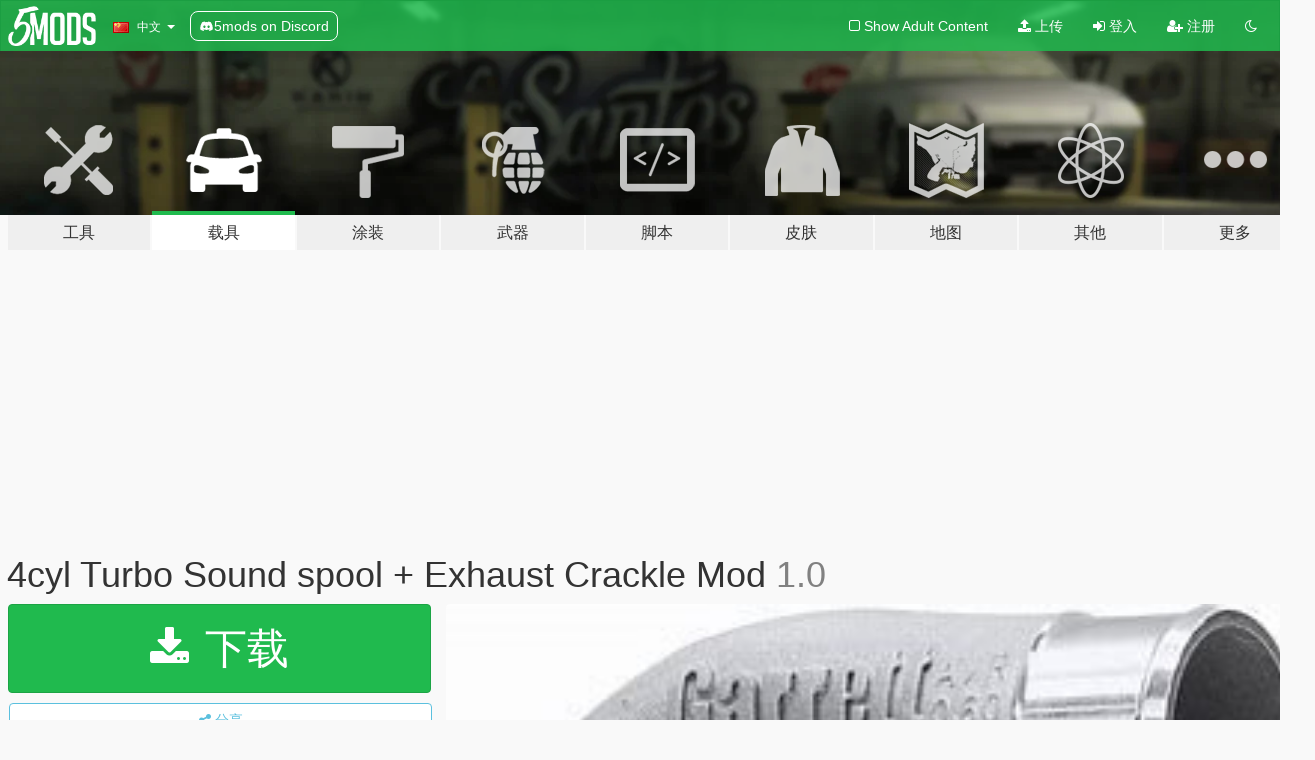

--- FILE ---
content_type: text/html; charset=utf-8
request_url: https://zh.gta5-mods.com/vehicles/4cyl-turbo-sound-spool-mod
body_size: 12867
content:

<!DOCTYPE html>
<html lang="zh-CN" dir="ltr">
<head>
	<title>
		4cyl Turbo Sound spool + Exhaust Crackle Mod  - GTA5-Mods.com
	</title>

		<script
		  async
		  src="https://hb.vntsm.com/v4/live/vms/sites/gta5-mods.com/index.js"
        ></script>

        <script>
          self.__VM = self.__VM || [];
          self.__VM.push(function (admanager, scope) {
            scope.Config.buildPlacement((configBuilder) => {
              configBuilder.add("billboard");
              configBuilder.addDefaultOrUnique("mobile_mpu").setBreakPoint("mobile")
            }).display("top-ad");

            scope.Config.buildPlacement((configBuilder) => {
              configBuilder.add("leaderboard");
              configBuilder.addDefaultOrUnique("mobile_mpu").setBreakPoint("mobile")
            }).display("central-ad");

            scope.Config.buildPlacement((configBuilder) => {
              configBuilder.add("mpu");
              configBuilder.addDefaultOrUnique("mobile_mpu").setBreakPoint("mobile")
            }).display("side-ad");

            scope.Config.buildPlacement((configBuilder) => {
              configBuilder.add("leaderboard");
              configBuilder.addDefaultOrUnique("mpu").setBreakPoint({ mediaQuery: "max-width:1200px" })
            }).display("central-ad-2");

            scope.Config.buildPlacement((configBuilder) => {
              configBuilder.add("leaderboard");
              configBuilder.addDefaultOrUnique("mobile_mpu").setBreakPoint("mobile")
            }).display("bottom-ad");

            scope.Config.buildPlacement((configBuilder) => {
              configBuilder.add("desktop_takeover");
              configBuilder.addDefaultOrUnique("mobile_takeover").setBreakPoint("mobile")
            }).display("takeover-ad");

            scope.Config.get('mpu').display('download-ad-1');
          });
        </script>

	<meta charset="utf-8">
	<meta name="viewport" content="width=320, initial-scale=1.0, maximum-scale=1.0">
	<meta http-equiv="X-UA-Compatible" content="IE=edge">
	<meta name="msapplication-config" content="none">
	<meta name="theme-color" content="#20ba4e">
	<meta name="msapplication-navbutton-color" content="#20ba4e">
	<meta name="apple-mobile-web-app-capable" content="yes">
	<meta name="apple-mobile-web-app-status-bar-style" content="#20ba4e">
	<meta name="csrf-param" content="authenticity_token" />
<meta name="csrf-token" content="ytt0ZE3AwB57jlr8mH0bsY0urT51nknNfz4D+aAGe1nFoqxjHMMfULS+kIEBkcP+Nz6riemmAK+WN3KzJE9sKA==" />
	    <!--suppress ALL -->

    <meta property="og:url" content="https://zh.gta5-mods.com/vehicles/4cyl-turbo-sound-spool-mod">
    <meta property="og:title" content="4cyl Turbo Sound spool + Exhaust Crackle Mod ">
    <meta property="og:description" content="{4cyl Turbo sound mod by rashy215}             please let me know if i can change anything to make it better                     1) extract issi4 folder and issi4.oac to desktop ( they must be in same location)   2) Open OpenIV and make sure your in edit mode   3) add mpchristmas2018 to your mod folder. You can add it be coming here (update/x64/dlcpacks/mpchristmas2018/dlc.rpf) and click show in mods folder                  Also...">
    <meta property="og:site_name" content="GTA5-Mods.com">
    <meta property="og:image" content="https://img.gta5-mods.com/q75/images/4cyl-turbo-sound-spool-mod/656441-turboz.jpg">

    <meta name="twitter:card" content="summary_large_image">
    <meta name="twitter:site" content="@5mods">
    <meta name="twitter:title" content="4cyl Turbo Sound spool + Exhaust Crackle Mod ">
    <meta name="twitter:description" content="{4cyl Turbo sound mod by rashy215}             please let me know if i can change anything to make it better                     1) extract issi4 folder and issi4.oac to desktop ( they must be in same location)   2) Open OpenIV and make sure your in edit mode   3) add mpchristmas2018 to your mod folder. You can add it be coming here (update/x64/dlcpacks/mpchristmas2018/dlc.rpf) and click show in mods folder                  Also...">
    <meta name="twitter:image" content="https://img.gta5-mods.com/q75/images/4cyl-turbo-sound-spool-mod/656441-turboz.jpg">


	<link rel="shortcut icon" type="image/x-icon" href="https://images.gta5-mods.com/icons/favicon.png">
	<link rel="stylesheet" media="screen" href="/assets/application-7e510725ebc5c55e88a9fd87c027a2aa9e20126744fbac89762e0fd54819c399.css" />
	    <link rel="alternate" hreflang="id" href="https://id.gta5-mods.com/vehicles/4cyl-turbo-sound-spool-mod">
    <link rel="alternate" hreflang="ms" href="https://ms.gta5-mods.com/vehicles/4cyl-turbo-sound-spool-mod">
    <link rel="alternate" hreflang="bg" href="https://bg.gta5-mods.com/vehicles/4cyl-turbo-sound-spool-mod">
    <link rel="alternate" hreflang="ca" href="https://ca.gta5-mods.com/vehicles/4cyl-turbo-sound-spool-mod">
    <link rel="alternate" hreflang="cs" href="https://cs.gta5-mods.com/vehicles/4cyl-turbo-sound-spool-mod">
    <link rel="alternate" hreflang="da" href="https://da.gta5-mods.com/vehicles/4cyl-turbo-sound-spool-mod">
    <link rel="alternate" hreflang="de" href="https://de.gta5-mods.com/vehicles/4cyl-turbo-sound-spool-mod">
    <link rel="alternate" hreflang="el" href="https://el.gta5-mods.com/vehicles/4cyl-turbo-sound-spool-mod">
    <link rel="alternate" hreflang="en" href="https://www.gta5-mods.com/vehicles/4cyl-turbo-sound-spool-mod">
    <link rel="alternate" hreflang="es" href="https://es.gta5-mods.com/vehicles/4cyl-turbo-sound-spool-mod">
    <link rel="alternate" hreflang="fr" href="https://fr.gta5-mods.com/vehicles/4cyl-turbo-sound-spool-mod">
    <link rel="alternate" hreflang="gl" href="https://gl.gta5-mods.com/vehicles/4cyl-turbo-sound-spool-mod">
    <link rel="alternate" hreflang="ko" href="https://ko.gta5-mods.com/vehicles/4cyl-turbo-sound-spool-mod">
    <link rel="alternate" hreflang="hi" href="https://hi.gta5-mods.com/vehicles/4cyl-turbo-sound-spool-mod">
    <link rel="alternate" hreflang="it" href="https://it.gta5-mods.com/vehicles/4cyl-turbo-sound-spool-mod">
    <link rel="alternate" hreflang="hu" href="https://hu.gta5-mods.com/vehicles/4cyl-turbo-sound-spool-mod">
    <link rel="alternate" hreflang="mk" href="https://mk.gta5-mods.com/vehicles/4cyl-turbo-sound-spool-mod">
    <link rel="alternate" hreflang="nl" href="https://nl.gta5-mods.com/vehicles/4cyl-turbo-sound-spool-mod">
    <link rel="alternate" hreflang="nb" href="https://no.gta5-mods.com/vehicles/4cyl-turbo-sound-spool-mod">
    <link rel="alternate" hreflang="pl" href="https://pl.gta5-mods.com/vehicles/4cyl-turbo-sound-spool-mod">
    <link rel="alternate" hreflang="pt-BR" href="https://pt.gta5-mods.com/vehicles/4cyl-turbo-sound-spool-mod">
    <link rel="alternate" hreflang="ro" href="https://ro.gta5-mods.com/vehicles/4cyl-turbo-sound-spool-mod">
    <link rel="alternate" hreflang="ru" href="https://ru.gta5-mods.com/vehicles/4cyl-turbo-sound-spool-mod">
    <link rel="alternate" hreflang="sl" href="https://sl.gta5-mods.com/vehicles/4cyl-turbo-sound-spool-mod">
    <link rel="alternate" hreflang="fi" href="https://fi.gta5-mods.com/vehicles/4cyl-turbo-sound-spool-mod">
    <link rel="alternate" hreflang="sv" href="https://sv.gta5-mods.com/vehicles/4cyl-turbo-sound-spool-mod">
    <link rel="alternate" hreflang="vi" href="https://vi.gta5-mods.com/vehicles/4cyl-turbo-sound-spool-mod">
    <link rel="alternate" hreflang="tr" href="https://tr.gta5-mods.com/vehicles/4cyl-turbo-sound-spool-mod">
    <link rel="alternate" hreflang="uk" href="https://uk.gta5-mods.com/vehicles/4cyl-turbo-sound-spool-mod">
    <link rel="alternate" hreflang="zh-CN" href="https://zh.gta5-mods.com/vehicles/4cyl-turbo-sound-spool-mod">

  <script src="/javascripts/ads.js"></script>

		<!-- Nexus Google Tag Manager -->
		<script nonce="true">
//<![CDATA[
				window.dataLayer = window.dataLayer || [];

						window.dataLayer.push({
								login_status: 'Guest',
								user_id: undefined,
								gta5mods_id: undefined,
						});

//]]>
</script>
		<script nonce="true">
//<![CDATA[
				(function(w,d,s,l,i){w[l]=w[l]||[];w[l].push({'gtm.start':
				new Date().getTime(),event:'gtm.js'});var f=d.getElementsByTagName(s)[0],
				j=d.createElement(s),dl=l!='dataLayer'?'&l='+l:'';j.async=true;j.src=
				'https://www.googletagmanager.com/gtm.js?id='+i+dl;f.parentNode.insertBefore(j,f);
				})(window,document,'script','dataLayer','GTM-KCVF2WQ');

//]]>
</script>		<!-- End Nexus Google Tag Manager -->
</head>
<body class=" zh-CN">
	<!-- Google Tag Manager (noscript) -->
	<noscript><iframe src="https://www.googletagmanager.com/ns.html?id=GTM-KCVF2WQ"
										height="0" width="0" style="display:none;visibility:hidden"></iframe></noscript>
	<!-- End Google Tag Manager (noscript) -->

<div id="page-cover"></div>
<div id="page-loading">
	<span class="graphic"></span>
	<span class="message">载入中...</span>
</div>

<div id="page-cover"></div>

<nav id="main-nav" class="navbar navbar-default">
  <div class="container">
    <div class="navbar-header">
      <a class="navbar-brand" href="/"></a>

      <ul class="nav navbar-nav">
        <li id="language-dropdown" class="dropdown">
          <a href="#language" class="dropdown-toggle" data-toggle="dropdown">
            <span class="famfamfam-flag-cn icon"></span>&nbsp;
            <span class="language-name">中文</span>
            <span class="caret"></span>
          </a>

          <ul class="dropdown-menu dropdown-menu-with-footer">
                <li>
                  <a href="https://id.gta5-mods.com/vehicles/4cyl-turbo-sound-spool-mod">
                    <span class="famfamfam-flag-id"></span>
                    <span class="language-name">Bahasa Indonesia</span>
                  </a>
                </li>
                <li>
                  <a href="https://ms.gta5-mods.com/vehicles/4cyl-turbo-sound-spool-mod">
                    <span class="famfamfam-flag-my"></span>
                    <span class="language-name">Bahasa Melayu</span>
                  </a>
                </li>
                <li>
                  <a href="https://bg.gta5-mods.com/vehicles/4cyl-turbo-sound-spool-mod">
                    <span class="famfamfam-flag-bg"></span>
                    <span class="language-name">Български</span>
                  </a>
                </li>
                <li>
                  <a href="https://ca.gta5-mods.com/vehicles/4cyl-turbo-sound-spool-mod">
                    <span class="famfamfam-flag-catalonia"></span>
                    <span class="language-name">Català</span>
                  </a>
                </li>
                <li>
                  <a href="https://cs.gta5-mods.com/vehicles/4cyl-turbo-sound-spool-mod">
                    <span class="famfamfam-flag-cz"></span>
                    <span class="language-name">Čeština</span>
                  </a>
                </li>
                <li>
                  <a href="https://da.gta5-mods.com/vehicles/4cyl-turbo-sound-spool-mod">
                    <span class="famfamfam-flag-dk"></span>
                    <span class="language-name">Dansk</span>
                  </a>
                </li>
                <li>
                  <a href="https://de.gta5-mods.com/vehicles/4cyl-turbo-sound-spool-mod">
                    <span class="famfamfam-flag-de"></span>
                    <span class="language-name">Deutsch</span>
                  </a>
                </li>
                <li>
                  <a href="https://el.gta5-mods.com/vehicles/4cyl-turbo-sound-spool-mod">
                    <span class="famfamfam-flag-gr"></span>
                    <span class="language-name">Ελληνικά</span>
                  </a>
                </li>
                <li>
                  <a href="https://www.gta5-mods.com/vehicles/4cyl-turbo-sound-spool-mod">
                    <span class="famfamfam-flag-gb"></span>
                    <span class="language-name">English</span>
                  </a>
                </li>
                <li>
                  <a href="https://es.gta5-mods.com/vehicles/4cyl-turbo-sound-spool-mod">
                    <span class="famfamfam-flag-es"></span>
                    <span class="language-name">Español</span>
                  </a>
                </li>
                <li>
                  <a href="https://fr.gta5-mods.com/vehicles/4cyl-turbo-sound-spool-mod">
                    <span class="famfamfam-flag-fr"></span>
                    <span class="language-name">Français</span>
                  </a>
                </li>
                <li>
                  <a href="https://gl.gta5-mods.com/vehicles/4cyl-turbo-sound-spool-mod">
                    <span class="famfamfam-flag-es-gl"></span>
                    <span class="language-name">Galego</span>
                  </a>
                </li>
                <li>
                  <a href="https://ko.gta5-mods.com/vehicles/4cyl-turbo-sound-spool-mod">
                    <span class="famfamfam-flag-kr"></span>
                    <span class="language-name">한국어</span>
                  </a>
                </li>
                <li>
                  <a href="https://hi.gta5-mods.com/vehicles/4cyl-turbo-sound-spool-mod">
                    <span class="famfamfam-flag-in"></span>
                    <span class="language-name">हिन्दी</span>
                  </a>
                </li>
                <li>
                  <a href="https://it.gta5-mods.com/vehicles/4cyl-turbo-sound-spool-mod">
                    <span class="famfamfam-flag-it"></span>
                    <span class="language-name">Italiano</span>
                  </a>
                </li>
                <li>
                  <a href="https://hu.gta5-mods.com/vehicles/4cyl-turbo-sound-spool-mod">
                    <span class="famfamfam-flag-hu"></span>
                    <span class="language-name">Magyar</span>
                  </a>
                </li>
                <li>
                  <a href="https://mk.gta5-mods.com/vehicles/4cyl-turbo-sound-spool-mod">
                    <span class="famfamfam-flag-mk"></span>
                    <span class="language-name">Македонски</span>
                  </a>
                </li>
                <li>
                  <a href="https://nl.gta5-mods.com/vehicles/4cyl-turbo-sound-spool-mod">
                    <span class="famfamfam-flag-nl"></span>
                    <span class="language-name">Nederlands</span>
                  </a>
                </li>
                <li>
                  <a href="https://no.gta5-mods.com/vehicles/4cyl-turbo-sound-spool-mod">
                    <span class="famfamfam-flag-no"></span>
                    <span class="language-name">Norsk</span>
                  </a>
                </li>
                <li>
                  <a href="https://pl.gta5-mods.com/vehicles/4cyl-turbo-sound-spool-mod">
                    <span class="famfamfam-flag-pl"></span>
                    <span class="language-name">Polski</span>
                  </a>
                </li>
                <li>
                  <a href="https://pt.gta5-mods.com/vehicles/4cyl-turbo-sound-spool-mod">
                    <span class="famfamfam-flag-br"></span>
                    <span class="language-name">Português do Brasil</span>
                  </a>
                </li>
                <li>
                  <a href="https://ro.gta5-mods.com/vehicles/4cyl-turbo-sound-spool-mod">
                    <span class="famfamfam-flag-ro"></span>
                    <span class="language-name">Română</span>
                  </a>
                </li>
                <li>
                  <a href="https://ru.gta5-mods.com/vehicles/4cyl-turbo-sound-spool-mod">
                    <span class="famfamfam-flag-ru"></span>
                    <span class="language-name">Русский</span>
                  </a>
                </li>
                <li>
                  <a href="https://sl.gta5-mods.com/vehicles/4cyl-turbo-sound-spool-mod">
                    <span class="famfamfam-flag-si"></span>
                    <span class="language-name">Slovenščina</span>
                  </a>
                </li>
                <li>
                  <a href="https://fi.gta5-mods.com/vehicles/4cyl-turbo-sound-spool-mod">
                    <span class="famfamfam-flag-fi"></span>
                    <span class="language-name">Suomi</span>
                  </a>
                </li>
                <li>
                  <a href="https://sv.gta5-mods.com/vehicles/4cyl-turbo-sound-spool-mod">
                    <span class="famfamfam-flag-se"></span>
                    <span class="language-name">Svenska</span>
                  </a>
                </li>
                <li>
                  <a href="https://vi.gta5-mods.com/vehicles/4cyl-turbo-sound-spool-mod">
                    <span class="famfamfam-flag-vn"></span>
                    <span class="language-name">Tiếng Việt</span>
                  </a>
                </li>
                <li>
                  <a href="https://tr.gta5-mods.com/vehicles/4cyl-turbo-sound-spool-mod">
                    <span class="famfamfam-flag-tr"></span>
                    <span class="language-name">Türkçe</span>
                  </a>
                </li>
                <li>
                  <a href="https://uk.gta5-mods.com/vehicles/4cyl-turbo-sound-spool-mod">
                    <span class="famfamfam-flag-ua"></span>
                    <span class="language-name">Українська</span>
                  </a>
                </li>
                <li>
                  <a href="https://zh.gta5-mods.com/vehicles/4cyl-turbo-sound-spool-mod">
                    <span class="famfamfam-flag-cn"></span>
                    <span class="language-name">中文</span>
                  </a>
                </li>
          </ul>
        </li>
        <li class="discord-link">
          <a href="https://discord.gg/2PR7aMzD4U" target="_blank" rel="noreferrer">
            <img src="https://images.gta5-mods.com/site/discord-header.svg" height="15px" alt="">
            <span>5mods on Discord</span>
          </a>
        </li>
      </ul>
    </div>

    <ul class="nav navbar-nav navbar-right">
        <li>
          <a href="/adult_filter" title="Light mode">
              <span class="fa fa-square-o"></span>
            <span>Show Adult <span class="adult-filter__content-text">Content</span></span>
          </a>
        </li>
      <li class="hidden-xs">
        <a href="/upload">
          <span class="icon fa fa-upload"></span>
          上传
        </a>
      </li>

        <li>
          <a href="/login?r=/vehicles/4cyl-turbo-sound-spool-mod">
            <span class="icon fa fa-sign-in"></span>
            <span class="login-text">登入</span>
          </a>
        </li>

        <li class="hidden-xs">
          <a href="/register?r=/vehicles/4cyl-turbo-sound-spool-mod">
            <span class="icon fa fa-user-plus"></span>
            注册
          </a>
        </li>

        <li>
            <a href="/dark_mode" title="Dark mode">
              <span class="fa fa-moon-o"></span>
            </a>
        </li>

      <li id="search-dropdown">
        <a href="#search" class="dropdown-toggle" data-toggle="dropdown">
          <span class="fa fa-search"></span>
        </a>

        <div class="dropdown-menu">
          <div class="form-inline">
            <div class="form-group">
              <div class="input-group">
                <div class="input-group-addon"><span  class="fa fa-search"></span></div>
                <input type="text" class="form-control" placeholder="搜索GTA5模组...">
              </div>
            </div>
            <button type="submit" class="btn btn-primary">
              搜索
            </button>
          </div>
        </div>
      </li>
    </ul>
  </div>
</nav>

<div id="banner" class="vehicles">
  <div class="container hidden-xs">
    <div id="intro">
      <h1 class="styled">欢迎来到GTA5模组网 GTA5-Mods.com</h1>
      <p>选择以下类别之一开始浏览最新的侠盗猎车手V PC模组：</p>
    </div>
  </div>

  <div class="container">
    <ul id="navigation" class="clearfix zh-CN">
        <li class="tools ">
          <a href="/tools">
            <span class="icon-category"></span>
            <span class="label-border"></span>
            <span class="label-category lg-large md-large sm-large xs-large xxs-large">
              <span>工具</span>
            </span>
          </a>
        </li>
        <li class="vehicles active">
          <a href="/vehicles">
            <span class="icon-category"></span>
            <span class="label-border"></span>
            <span class="label-category lg-large md-large sm-large xs-large xxs-large">
              <span>载具</span>
            </span>
          </a>
        </li>
        <li class="paintjobs ">
          <a href="/paintjobs">
            <span class="icon-category"></span>
            <span class="label-border"></span>
            <span class="label-category lg-large md-large sm-large xs-large xxs-large">
              <span>涂装</span>
            </span>
          </a>
        </li>
        <li class="weapons ">
          <a href="/weapons">
            <span class="icon-category"></span>
            <span class="label-border"></span>
            <span class="label-category lg-large md-large sm-large xs-large xxs-large">
              <span>武器</span>
            </span>
          </a>
        </li>
        <li class="scripts ">
          <a href="/scripts">
            <span class="icon-category"></span>
            <span class="label-border"></span>
            <span class="label-category lg-large md-large sm-large xs-large xxs-large">
              <span>脚本</span>
            </span>
          </a>
        </li>
        <li class="player ">
          <a href="/player">
            <span class="icon-category"></span>
            <span class="label-border"></span>
            <span class="label-category lg-large md-large sm-large xs-large xxs-large">
              <span>皮肤</span>
            </span>
          </a>
        </li>
        <li class="maps ">
          <a href="/maps">
            <span class="icon-category"></span>
            <span class="label-border"></span>
            <span class="label-category lg-large md-large sm-large xs-large xxs-large">
              <span>地图</span>
            </span>
          </a>
        </li>
        <li class="misc ">
          <a href="/misc">
            <span class="icon-category"></span>
            <span class="label-border"></span>
            <span class="label-category lg-large md-large sm-large xs-large xxs-large">
              <span>其他</span>
            </span>
          </a>
        </li>
      <li id="more-dropdown" class="more dropdown">
        <a href="#more" class="dropdown-toggle" data-toggle="dropdown">
          <span class="icon-category"></span>
          <span class="label-border"></span>
          <span class="label-category lg-large md-large sm-large xs-large xxs-large">
            <span>更多</span>
          </span>
        </a>

        <ul class="dropdown-menu pull-right">
          <li>
            <a href="http://www.gta5cheats.com" target="_blank">
              <span class="fa fa-external-link"></span>
              GTA 5 Cheats
            </a>
          </li>
        </ul>
      </li>
    </ul>
  </div>
</div>

<div id="content">
  


<div id="file" class="container" data-user-file-id="114136">
  <div class="clearfix">
      <div id="top-ad" class="ad-container"></div>

    <h1>
      
      4cyl Turbo Sound spool + Exhaust Crackle Mod 
      <span class="version">1.0</span>

    </h1>
  </div>


    <div id="file-container" class="row">
      <div class="col-sm-5 col-lg-4">

          <a href="/vehicles/4cyl-turbo-sound-spool-mod/download/108551" class="btn btn-primary btn-download" >
            <span class="fa fa-download"></span>
            下载
          </a>

        <div class="file-actions">

          <div class="row">
            <div class="col-xs-12 share-container">
              <div id="share-list">
                <ul>
                  <li>
                    <a href="#share-facebook" class="facebook" title="分享到脸书">
                      <span class="fa fa-facebook"></span>
                    </a>
                  </li>
                  <li>
                    <a href="#share-twitter" class="twitter" title="分享到推特" data-text="4cyl Turbo Sound spool + Exhaust Crackle Mod ">
                      <span class="fa fa-twitter"></span>
                    </a>
                  </li>
                  <li>
                    <a href="#share-vk" class="vk" title="分享到VKontakte">
                      <span class="fa fa-vk"></span>
                    </a>
                  </li>
                </ul>
              </div>

              <button class="btn btn-o-info btn-block">
                <span class="fa fa-share-alt "></span>
                <span>分享</span>
              </button>
            </div>

          </div>
        </div>
        <div class="panel panel-default">
          <div class="panel-body">
            <div class="user-panel row">
              <div class="col-xs-3">
                <a href="/users/rashy215">
                  <img class="img-responsive" src="https://img.gta5-mods.com/q75-w100-h100-cfill/avatars/527176/2573ca-276F0AD3-859F-4B09-8AB8-397C0CB87BA4.jpeg" alt="2573ca 276f0ad3 859f 4b09 8ab8 397c0cb87ba4" />
                </a>
              </div>
              <div class="col-xs-9">
                <a class="username" href="/users/rashy215">rashy215</a>
                  <br/>
                  <div class="user-social">
                    












                  </div>

                  


              </div>
            </div>
          </div>
        </div>

          <div class="panel panel-default hidden-xs">
            <div class="panel-body">
  <h3 class="mt-0">
    <i class="fa fa-list-alt"></i>
    <span class="translation_missing" title="translation missing: zh-CN.user_file.all_versions">All Versions</span>
  </h3>
      <div class="well pull-left file-version-container ">
        <div class="pull-left">
          <i class="fa fa-file"></i>&nbsp;1.0 <span>(current)</span>
          <p>
            <span class="num-downloads">5,979次下载 <span class="file-size">, 2.2 MB</span></span>
            <br/><span class="num-downloads">2021年1月06日</span>
          </p>
        </div>
        <div class="pull-right" >
                  <a target="_blank" href="https://www.virustotal.com/gui/file/cc0a1d5d35e3b462777fade1085e91cb49b7c1526c7edae03cf46beb5c9a0b32/detection/f-cc0a1d5d35e3b462777fade1085e91cb49b7c1526c7edae03cf46beb5c9a0b32-1609970365"><i data-container="body" data-trigger="hover" data-toggle="popover" data-placement="top" data-html="true" data-title="<b class='color-success'>This file is safe <i class='fa fa-check-circle-o'></i></b>" data-content="<i>This file has been scanned for viruses and is safe to download.</i>" class="fa fa-shield vt-version"></i></a>

              <a target="_blank" href="/vehicles/4cyl-turbo-sound-spool-mod/download/108551"><i class="fa fa-download download-version"></i></a>
        </div>
      </div>
</div>
          </div>

          <div id="side-ad" class="ad-container"></div>

        <div class="file-list">
            <div class="col-xs-12 hidden-xs">
              <h4>More mods by <a class="username" href="/users/rashy215">rashy215</a>:</h4>
                
<div class="file-list-obj">
  <a href="/vehicles/dodge-hellcat-supercharger-whine-mod" title="Dodge hellcat supercharger whine mod" class="preview empty">

    <img title="Dodge hellcat supercharger whine mod" class="img-responsive" alt="Dodge hellcat supercharger whine mod" src="https://img.youtube.com/vi/8v52PUW4fRE/mqdefault.jpg" />

      <ul class="categories">
            <li>汽车</li>
            <li>声音</li>
      </ul>

      <div class="stats">
        <div>
            <span title="4.97 star rating">
              <span class="fa fa-star"></span> 4.97
            </span>
        </div>
        <div>
          <span title="26,817次下载">
            <span class="fa fa-download"></span> 26,817
          </span>
          <span class="stats-likes" title="61次赞">
            <span class="fa fa-thumbs-up"></span> 61
          </span>
        </div>
      </div>

  </a>
  <div class="details">
    <div class="top">
      <div class="name">
        <a href="/vehicles/dodge-hellcat-supercharger-whine-mod" title="Dodge hellcat supercharger whine mod">
          <span dir="ltr">Dodge hellcat supercharger whine mod</span>
        </a>
      </div>
        <div class="version" dir="ltr" title="v4">v4</div>
    </div>
    <div class="bottom">
      <span class="bottom-by">By</span> <a href="/users/rashy215" title="rashy215">rashy215</a>
    </div>
  </div>
</div>
                
<div class="file-list-obj">
  <a href="/vehicles/v8-supercharger-mod" title="Custom Engine Sound - V8 Supercharger [Replace] " class="preview empty">

    <img title="Custom Engine Sound - V8 Supercharger [Replace] " class="img-responsive" alt="Custom Engine Sound - V8 Supercharger [Replace] " src="https://img.gta5-mods.com/q75-w500-h333-cfill/images/v8-supercharger-mod/544590-mv8sc-00_View020027.jpg6fd7c93e-1ab3-46c0-b000-0128a90c12f2Large.jpg" />

      <ul class="categories">
            <li>声音</li>
      </ul>

      <div class="stats">
        <div>
            <span title="4.5 star rating">
              <span class="fa fa-star"></span> 4.5
            </span>
        </div>
        <div>
          <span title="21,519次下载">
            <span class="fa fa-download"></span> 21,519
          </span>
          <span class="stats-likes" title="160次赞">
            <span class="fa fa-thumbs-up"></span> 160
          </span>
        </div>
      </div>

  </a>
  <div class="details">
    <div class="top">
      <div class="name">
        <a href="/vehicles/v8-supercharger-mod" title="Custom Engine Sound - V8 Supercharger [Replace] ">
          <span dir="ltr">Custom Engine Sound - V8 Supercharger [Replace] </span>
        </a>
      </div>
        <div class="version" dir="ltr" title="1.0">1.0</div>
    </div>
    <div class="bottom">
      <span class="bottom-by">By</span> <a href="/users/rashy215" title="rashy215">rashy215</a>
    </div>
  </div>
</div>
            </div>

              <div class="col-xs-12 hidden-xs">
                <h4>More mods in <i><a href="/vehicles">vehicles</a></i> category:</h4>
                  
<div class="file-list-obj">
  <a href="/vehicles/audi-4-cyl-sound-mod" title="Audi  4 cyl sound mod [Add-On SP / FiveM]" class="preview empty">

    <img title="Audi  4 cyl sound mod [Add-On SP / FiveM]" class="img-responsive" alt="Audi  4 cyl sound mod [Add-On SP / FiveM]" src="https://img.gta5-mods.com/q75-w500-h333-cfill/images/audi-4-cyl-sound-mod/849675-DC7_5981.jpeg" />

      <ul class="categories">
            <li>Add-On</li>
            <li>声音</li>
      </ul>

      <div class="stats">
        <div>
        </div>
        <div>
          <span title="31次下载">
            <span class="fa fa-download"></span> 31
          </span>
          <span class="stats-likes" title="1次赞">
            <span class="fa fa-thumbs-up"></span> 1
          </span>
        </div>
      </div>

  </a>
  <div class="details">
    <div class="top">
      <div class="name">
        <a href="/vehicles/audi-4-cyl-sound-mod" title="Audi  4 cyl sound mod [Add-On SP / FiveM]">
          <span dir="ltr">Audi  4 cyl sound mod [Add-On SP / FiveM]</span>
        </a>
      </div>
    </div>
    <div class="bottom">
      <span class="bottom-by">By</span> <a href="/users/ACP%20MODZ" title="ACP MODZ">ACP MODZ</a>
    </div>
  </div>
</div>
                  
<div class="file-list-obj">
  <a href="/vehicles/kanjo-sj-new-bodyparts-add-on-fivem" title="Dinka Kanjo SJ [Add-On | FiveM | Tuning]" class="preview empty">

    <img title="Dinka Kanjo SJ [Add-On | FiveM | Tuning]" class="img-responsive" alt="Dinka Kanjo SJ [Add-On | FiveM | Tuning]" src="https://img.gta5-mods.com/q75-w500-h333-cfill/images/kanjo-sj-new-bodyparts-add-on-fivem/ef9fe2-shalknjosjF.jpg" />

      <ul class="categories">
            <li>Add-On</li>
            <li>汽车</li>
            <li>Lore Friendly</li>
            <li>原始编辑</li>
      </ul>

      <div class="stats">
        <div>
            <span title="5.0 star rating">
              <span class="fa fa-star"></span> 5.0
            </span>
        </div>
        <div>
          <span title="430次下载">
            <span class="fa fa-download"></span> 430
          </span>
          <span class="stats-likes" title="20次赞">
            <span class="fa fa-thumbs-up"></span> 20
          </span>
        </div>
      </div>

  </a>
  <div class="details">
    <div class="top">
      <div class="name">
        <a href="/vehicles/kanjo-sj-new-bodyparts-add-on-fivem" title="Dinka Kanjo SJ [Add-On | FiveM | Tuning]">
          <span dir="ltr">Dinka Kanjo SJ [Add-On | FiveM | Tuning]</span>
        </a>
      </div>
        <div class="version" dir="ltr" title="1.0 Hotfix">1.0 Hotfix</div>
    </div>
    <div class="bottom">
      <span class="bottom-by">By</span> <a href="/users/Shal" title="Shal">Shal</a>
    </div>
  </div>
</div>
                  
<div class="file-list-obj">
  <a href="/vehicles/2022-audi-rsq8-add-on" title="2022 Audi RSQ8 [Add-On]" class="preview empty">

    <img title="2022 Audi RSQ8 [Add-On]" class="img-responsive" alt="2022 Audi RSQ8 [Add-On]" src="https://img.gta5-mods.com/q75-w500-h333-cfill/images/2022-audi-rsq8-add-on/fecf4f-1.jpg" />

      <ul class="categories">
            <li>Add-On</li>
            <li>汽车</li>
            <li>Audi</li>
            <li>Enhanced</li>
      </ul>

      <div class="stats">
        <div>
        </div>
        <div>
          <span title="443次下载">
            <span class="fa fa-download"></span> 443
          </span>
          <span class="stats-likes" title="11次赞">
            <span class="fa fa-thumbs-up"></span> 11
          </span>
        </div>
      </div>

  </a>
  <div class="details">
    <div class="top">
      <div class="name">
        <a href="/vehicles/2022-audi-rsq8-add-on" title="2022 Audi RSQ8 [Add-On]">
          <span dir="ltr">2022 Audi RSQ8 [Add-On]</span>
        </a>
      </div>
        <div class="version" dir="ltr" title="1.0">1.0</div>
    </div>
    <div class="bottom">
      <span class="bottom-by">By</span> <a href="/users/galen_" title="galen_">galen_</a>
    </div>
  </div>
</div>
              </div>
        </div>
      </div>

      <div class="col-sm-7 col-lg-8">
          <div id="file-media">
            <!-- Cover Media -->
            <div class="text-center">

                <a target="_blank" class="thumbnail mfp-image cover-media" title="4cyl Turbo Sound spool + Exhaust Crackle Mod " href="https://img.gta5-mods.com/q95/images/4cyl-turbo-sound-spool-mod/656441-turboz.jpg"><img class="img-responsive" src="https://img.gta5-mods.com/q85-w800/images/4cyl-turbo-sound-spool-mod/656441-turboz.jpg" alt="656441 turboz" /></a>
            </div>

            <!-- Remaining Media -->
              <div class="media-thumbnails row">

                  <div class="col-xs-4 col-md-2">
                    
  <a href="https://www.youtube.com/watch?v=s_GISUHdQq4" class="thumbnail mfp-iframe" data-video-source="YOUTUBE" data-video-source-id="s_GISUHdQq4" data-username="rashy215">
    
    <span class="play-button fa fa-youtube-play"></span>
    <img class="img-responsive" src="https://img.youtube.com/vi/s_GISUHdQq4/mqdefault.jpg" alt="Mqdefault" />
  </a>


                  </div>
              </div>

          </div>

        <h3 class="clearfix" dir="auto">
          <div class="pull-left file-stats">
            <i class="fa fa-cloud-download pull-left download-icon"></i>
            <div class="file-stat file-downloads pull-left">
              <span class="num-downloads">5,979</span>
              <label>下载</label>
            </div>
            <i class="fa fa-thumbs-o-up pull-left like-icon"></i>
            <div class="file-stat file-likes pull-left">
              <span class="num-likes">51</span>
              <label>赞</label>
            </div>
          </div>

                <span class="comment-average-container pull-right">
                    <span class="comment-average-rating" data-rating="4.83"></span>
                    <label>4.83 / 5 (3 评级)</label>
                </span>
        </h3>
        <div id="featured-comment">
          <ul class="media-list pinned-comments">
            
          </ul>
        </div>
        <div class="visible-xs-block">
          <div class="panel panel-default">
            <div class="panel-body">
              <div class="file-description">
                      <span class="description-body description-collapsed" dir="auto">
                        {4cyl Turbo sound mod by rashy215}<br/><br/>           please let me know if i can change anything to make it better<br/><br/><br/><br/>             <br/><br/><br/> 1) extract issi4 folder and issi4.oac to desktop ( they must be in same location)<br/><br/> 2) Open OpenIV and make sure your in edit mode<br/><br/> 3) add mpchristmas2018 to your mod folder. You can add it be coming here (update/x64/dlcpacks/mpchristmas2018/dlc.rpf) and click show in mods folder<br/> <br/>               Also add this line to your mod dlclist  dlcpacks:/mpchristmas2018/<br/><br/> 4) when your done with the above navigate to (Mods/update/x64/dlcpacks/mpchristmas2018/dlc.rpf/x64/audio/sfx/dlc_awxm2018)<br/><br/><br/> 5) now go to desktop and drag issi4.oac into this folder then run game<br/><br/><br/><br/><br/><br/>let me know what you guys think of this and what i can change if it needed.<br/>it doesn't have a waste gate yet so you have to add the in game turbo if you want that until i custom make one for this mod<br/><br/>it uses the issi4 car sound but i can add the spool to gta vehicle so let me know what i should add it too!!!!
                        <div class="read-more-button-container">
                          <div class="read-more-gradient"></div>
                          <div class="read-more-button">Show Full Description</div>
                        </div>
                      </span>
              </div>
                <div id=tag-list>
                    <div>
                      <a href="/all/tags/sound/most-downloaded">
                            <span class="label label-default">
                              <span class="fa fa-tag"></span>
                              声音
                            </span>
                      </a>
                    </div>
                </div>


              <div id="file-dates">

                <br/>
                <small title="2021年1月06日 星期三 21:56:31 UTC">
                  <strong>首次上传时间：</strong>
                  2021年1月06日
                  
                </small>

                  <br/>
                  <small title="2021年1月07日 星期四 16:23:24 UTC">
                    <strong>最后更新时间：</strong>
                    2021年1月07日
                  </small>

                  <br/>
                  <small title="2026年1月18日 星期日 15:01:07 UTC">
                    <strong>最后下载：</strong>
                    1小时前
                  </small>
              </div>
            </div>
          </div>

          <div class="panel panel-default visible-xs-block">
            <div class="panel-body">
  <h3 class="mt-0">
    <i class="fa fa-list-alt"></i>
    <span class="translation_missing" title="translation missing: zh-CN.user_file.all_versions">All Versions</span>
  </h3>
      <div class="well pull-left file-version-container ">
        <div class="pull-left">
          <i class="fa fa-file"></i>&nbsp;1.0 <span>(current)</span>
          <p>
            <span class="num-downloads">5,979次下载 <span class="file-size">, 2.2 MB</span></span>
            <br/><span class="num-downloads">2021年1月06日</span>
          </p>
        </div>
        <div class="pull-right" >
                  <a target="_blank" href="https://www.virustotal.com/gui/file/cc0a1d5d35e3b462777fade1085e91cb49b7c1526c7edae03cf46beb5c9a0b32/detection/f-cc0a1d5d35e3b462777fade1085e91cb49b7c1526c7edae03cf46beb5c9a0b32-1609970365"><i data-container="body" data-trigger="hover" data-toggle="popover" data-placement="top" data-html="true" data-title="<b class='color-success'>This file is safe <i class='fa fa-check-circle-o'></i></b>" data-content="<i>This file has been scanned for viruses and is safe to download.</i>" class="fa fa-shield vt-version"></i></a>

              <a target="_blank" href="/vehicles/4cyl-turbo-sound-spool-mod/download/108551"><i class="fa fa-download download-version"></i></a>
        </div>
      </div>
</div>
          </div>

          <h3 class="clearfix comments-stats" dir="auto">
              <span class="pull-left">
                  <span class="num-comments" data-count="14">14个评论</span>
              </span>
          </h3>
          <div id="comments_mobile"></div>

          <div class="file-list">
              <div class="col-xs-12">
                <h4>More mods by <a class="username" href="/users/rashy215">rashy215</a>:</h4>
                  
<div class="file-list-obj">
  <a href="/vehicles/dodge-hellcat-supercharger-whine-mod" title="Dodge hellcat supercharger whine mod" class="preview empty">

    <img title="Dodge hellcat supercharger whine mod" class="img-responsive" alt="Dodge hellcat supercharger whine mod" src="https://img.youtube.com/vi/8v52PUW4fRE/mqdefault.jpg" />

      <ul class="categories">
            <li>汽车</li>
            <li>声音</li>
      </ul>

      <div class="stats">
        <div>
            <span title="4.97 star rating">
              <span class="fa fa-star"></span> 4.97
            </span>
        </div>
        <div>
          <span title="26,817次下载">
            <span class="fa fa-download"></span> 26,817
          </span>
          <span class="stats-likes" title="61次赞">
            <span class="fa fa-thumbs-up"></span> 61
          </span>
        </div>
      </div>

  </a>
  <div class="details">
    <div class="top">
      <div class="name">
        <a href="/vehicles/dodge-hellcat-supercharger-whine-mod" title="Dodge hellcat supercharger whine mod">
          <span dir="ltr">Dodge hellcat supercharger whine mod</span>
        </a>
      </div>
        <div class="version" dir="ltr" title="v4">v4</div>
    </div>
    <div class="bottom">
      <span class="bottom-by">By</span> <a href="/users/rashy215" title="rashy215">rashy215</a>
    </div>
  </div>
</div>
                  
<div class="file-list-obj">
  <a href="/vehicles/v8-supercharger-mod" title="Custom Engine Sound - V8 Supercharger [Replace] " class="preview empty">

    <img title="Custom Engine Sound - V8 Supercharger [Replace] " class="img-responsive" alt="Custom Engine Sound - V8 Supercharger [Replace] " src="https://img.gta5-mods.com/q75-w500-h333-cfill/images/v8-supercharger-mod/544590-mv8sc-00_View020027.jpg6fd7c93e-1ab3-46c0-b000-0128a90c12f2Large.jpg" />

      <ul class="categories">
            <li>声音</li>
      </ul>

      <div class="stats">
        <div>
            <span title="4.5 star rating">
              <span class="fa fa-star"></span> 4.5
            </span>
        </div>
        <div>
          <span title="21,519次下载">
            <span class="fa fa-download"></span> 21,519
          </span>
          <span class="stats-likes" title="160次赞">
            <span class="fa fa-thumbs-up"></span> 160
          </span>
        </div>
      </div>

  </a>
  <div class="details">
    <div class="top">
      <div class="name">
        <a href="/vehicles/v8-supercharger-mod" title="Custom Engine Sound - V8 Supercharger [Replace] ">
          <span dir="ltr">Custom Engine Sound - V8 Supercharger [Replace] </span>
        </a>
      </div>
        <div class="version" dir="ltr" title="1.0">1.0</div>
    </div>
    <div class="bottom">
      <span class="bottom-by">By</span> <a href="/users/rashy215" title="rashy215">rashy215</a>
    </div>
  </div>
</div>
              </div>
          </div>

        </div>

        <div class="hidden-xs">

          <ul class="nav nav-tabs" role="tablist">
              <li role="presentation" class="active">
                <a class="url-push" href="#description_tab" aria-controls="home" role="tab" data-toggle="tab">
                  <i class="fa fa-file-text-o"></i>
                  &nbsp;Description
                </a>
              </li>
              <li role="presentation">
                <a class="url-push" href="#comments_tab" aria-controls="profile" role="tab" data-toggle="tab">
                  <i class="fa fa-comments-o"></i>
                  &nbsp;Comments (14)
                </a>
              </li>
          </ul>

          <div class="tab-content">

            <!-- Default / Description Tab -->
            <div role="tabpanel" class="tab-pane  active " id="description_tab">
              <div class="panel panel-default" style="margin-top: 8px">
                <div class="panel-body">
                  <div class="file-description">
                        <span class="description-body " dir="auto">
                          {4cyl Turbo sound mod by rashy215}<br/><br/>           please let me know if i can change anything to make it better<br/><br/><br/><br/>             <br/><br/><br/> 1) extract issi4 folder and issi4.oac to desktop ( they must be in same location)<br/><br/> 2) Open OpenIV and make sure your in edit mode<br/><br/> 3) add mpchristmas2018 to your mod folder. You can add it be coming here (update/x64/dlcpacks/mpchristmas2018/dlc.rpf) and click show in mods folder<br/> <br/>               Also add this line to your mod dlclist  dlcpacks:/mpchristmas2018/<br/><br/> 4) when your done with the above navigate to (Mods/update/x64/dlcpacks/mpchristmas2018/dlc.rpf/x64/audio/sfx/dlc_awxm2018)<br/><br/><br/> 5) now go to desktop and drag issi4.oac into this folder then run game<br/><br/><br/><br/><br/><br/>let me know what you guys think of this and what i can change if it needed.<br/>it doesn't have a waste gate yet so you have to add the in game turbo if you want that until i custom make one for this mod<br/><br/>it uses the issi4 car sound but i can add the spool to gta vehicle so let me know what i should add it too!!!!
                        </span>
                  </div>
                <div id=tag-list>
                    <div>
                      <a href="/all/tags/sound/most-downloaded">
                            <span class="label label-default">
                              <span class="fa fa-tag"></span>
                              声音
                            </span>
                      </a>
                    </div>
                </div>


                  <div id="file-dates">

                    <br/>
                    <small title="2021年1月06日 星期三 21:56:31 UTC">
                      <strong>首次上传时间：</strong>
                      2021年1月06日
                      
                    </small>

                      <br/>
                      <small title="2021年1月07日 星期四 16:23:24 UTC">
                        <strong>最后更新时间：</strong>
                        2021年1月07日
                      </small>

                      <br/>
                      <small title="2026年1月18日 星期日 15:01:07 UTC">
                        <strong>最后下载：</strong>
                        1小时前
                      </small>
                  </div>
                </div>
              </div>
            </div>

            <!-- Comments Tab -->
            <div role="tabpanel" class="tab-pane " id="comments_tab">
              <div id="comments">
                <ul class="media-list pinned-comments">
                 

                </ul>


                <ul class="media-list comments-list">
                  
    <li id="comment-1777252" class="comment media " data-comment-id="1777252" data-username="TR-Player" data-mentions="[]">
      <div class="media-left">
        <a href="/users/TR%2DPlayer"><img class="media-object" src="https://img.gta5-mods.com/q75-w100-h100-cfill/avatars/863716/f0327d-TR PLAYER.png" alt="F0327d tr player" /></a>
      </div>
      <div class="media-body">
        <div class="panel panel-default">
          <div class="panel-body">
            <div class="media-heading clearfix">
              <div class="pull-left flip" dir="auto">
                <a href="/users/TR%2DPlayer">TR-Player</a>
                    
              </div>
              <div class="pull-right flip">
                

                
              </div>
            </div>

            <div class="comment-text " dir="auto"><p>Hi i like your sound mods it&#39;s possoble for you to make diesel engine sound ? </p></div>

            <div class="media-details clearfix">
              <div class="row">
                <div class="col-md-8 text-left flip">


                  

                  
                </div>
                <div class="col-md-4 text-right flip" title="2021年1月07日 星期四 17:39:31 UTC">2021年1月07日</div>
              </div>
            </div>
          </div>
        </div>
      </div>
    </li>

    <li id="comment-1777281" class="comment media " data-comment-id="1777281" data-username="HeavenDoll" data-mentions="[]">
      <div class="media-left">
        <a href="/users/HeavenDoll"><img class="media-object" src="https://img.gta5-mods.com/q75-w100-h100-cfill/avatars/727993/5cb151-pfp.jpg" alt="5cb151 pfp" /></a>
      </div>
      <div class="media-body">
        <div class="panel panel-default">
          <div class="panel-body">
            <div class="media-heading clearfix">
              <div class="pull-left flip" dir="auto">
                <a href="/users/HeavenDoll">HeavenDoll</a>
                    
              </div>
              <div class="pull-right flip">
                

                <span class="comment-rating" data-rating="5.0"></span>
              </div>
            </div>

            <div class="comment-text " dir="auto"><p>Wow sounds really nice, good job ^^</p></div>

            <div class="media-details clearfix">
              <div class="row">
                <div class="col-md-8 text-left flip">


                  

                  
                </div>
                <div class="col-md-4 text-right flip" title="2021年1月07日 星期四 17:51:06 UTC">2021年1月07日</div>
              </div>
            </div>
          </div>
        </div>
      </div>
    </li>

    <li id="comment-1777408" class="comment media " data-comment-id="1777408" data-username="Yunky" data-mentions="[]">
      <div class="media-left">
        <a href="/users/Yunky"><img class="media-object" src="https://img.gta5-mods.com/q75-w100-h100-cfill/avatars/1147402/b6bf42-72Eth1O-neon-blue-wallpaper.png" alt="B6bf42 72eth1o neon blue wallpaper" /></a>
      </div>
      <div class="media-body">
        <div class="panel panel-default">
          <div class="panel-body">
            <div class="media-heading clearfix">
              <div class="pull-left flip" dir="auto">
                <a href="/users/Yunky">Yunky</a>
                    
              </div>
              <div class="pull-right flip">
                

                
              </div>
            </div>

            <div class="comment-text " dir="auto"><p>Do you like create a folder named mpchristmas2018 or what? And where do you get the dlc.rpf for mpchristams folder?</p></div>

            <div class="media-details clearfix">
              <div class="row">
                <div class="col-md-8 text-left flip">


                  

                  
                </div>
                <div class="col-md-4 text-right flip" title="2021年1月07日 星期四 19:18:29 UTC">2021年1月07日</div>
              </div>
            </div>
          </div>
        </div>
      </div>
    </li>

    <li id="comment-1777415" class="comment media " data-comment-id="1777415" data-username="rashy215" data-mentions="[&quot;Yunky&quot;]">
      <div class="media-left">
        <a href="/users/rashy215"><img class="media-object" src="https://img.gta5-mods.com/q75-w100-h100-cfill/avatars/527176/2573ca-276F0AD3-859F-4B09-8AB8-397C0CB87BA4.jpeg" alt="2573ca 276f0ad3 859f 4b09 8ab8 397c0cb87ba4" /></a>
      </div>
      <div class="media-body">
        <div class="panel panel-default">
          <div class="panel-body">
            <div class="media-heading clearfix">
              <div class="pull-left flip" dir="auto">
                <a href="/users/rashy215">rashy215</a>
                    <label class="label label-primary">作者</label>
              </div>
              <div class="pull-right flip">
                

                
              </div>
            </div>

            <div class="comment-text " dir="auto"><p><a class="mention" href="/users/Yunky">@Yunky</a> its in the original games dlcpacks   update/x64/dlcpacks</p></div>

            <div class="media-details clearfix">
              <div class="row">
                <div class="col-md-8 text-left flip">


                  

                  
                </div>
                <div class="col-md-4 text-right flip" title="2021年1月07日 星期四 19:28:44 UTC">2021年1月07日</div>
              </div>
            </div>
          </div>
        </div>
      </div>
    </li>

    <li id="comment-1777449" class="comment media " data-comment-id="1777449" data-username="rashy215" data-mentions="[&quot;TR-Player&quot;]">
      <div class="media-left">
        <a href="/users/rashy215"><img class="media-object" src="https://img.gta5-mods.com/q75-w100-h100-cfill/avatars/527176/2573ca-276F0AD3-859F-4B09-8AB8-397C0CB87BA4.jpeg" alt="2573ca 276f0ad3 859f 4b09 8ab8 397c0cb87ba4" /></a>
      </div>
      <div class="media-body">
        <div class="panel panel-default">
          <div class="panel-body">
            <div class="media-heading clearfix">
              <div class="pull-left flip" dir="auto">
                <a href="/users/rashy215">rashy215</a>
                    <label class="label label-primary">作者</label>
              </div>
              <div class="pull-right flip">
                

                
              </div>
            </div>

            <div class="comment-text " dir="auto"><p><a class="mention" href="/users/TR%2DPlayer">@TR-Player</a> i can definitely try it out soon yes </p></div>

            <div class="media-details clearfix">
              <div class="row">
                <div class="col-md-8 text-left flip">


                  

                  
                </div>
                <div class="col-md-4 text-right flip" title="2021年1月07日 星期四 20:09:17 UTC">2021年1月07日</div>
              </div>
            </div>
          </div>
        </div>
      </div>
    </li>

    <li id="comment-1778967" class="comment media " data-comment-id="1778967" data-username="Yunky" data-mentions="[&quot;rashy215&quot;]">
      <div class="media-left">
        <a href="/users/Yunky"><img class="media-object" src="https://img.gta5-mods.com/q75-w100-h100-cfill/avatars/1147402/b6bf42-72Eth1O-neon-blue-wallpaper.png" alt="B6bf42 72eth1o neon blue wallpaper" /></a>
      </div>
      <div class="media-body">
        <div class="panel panel-default">
          <div class="panel-body">
            <div class="media-heading clearfix">
              <div class="pull-left flip" dir="auto">
                <a href="/users/Yunky">Yunky</a>
                    
              </div>
              <div class="pull-right flip">
                

                
              </div>
            </div>

            <div class="comment-text " dir="auto"><p><a class="mention" href="/users/rashy215">@rashy215</a> Thanks. Sorry to bother; I&#39;m new to this</p></div>

            <div class="media-details clearfix">
              <div class="row">
                <div class="col-md-8 text-left flip">


                  

                  
                </div>
                <div class="col-md-4 text-right flip" title="2021年1月09日 星期六 15:03:05 UTC">2021年1月09日</div>
              </div>
            </div>
          </div>
        </div>
      </div>
    </li>

    <li id="comment-1779249" class="comment media " data-comment-id="1779249" data-username="Itsricana55a551n" data-mentions="[&quot;Yunky&quot;]">
      <div class="media-left">
        <a href="/users/Itsricana55a551n"><img class="media-object" src="https://img.gta5-mods.com/q75-w100-h100-cfill/avatars/presets/default.jpg" alt="Default" /></a>
      </div>
      <div class="media-body">
        <div class="panel panel-default">
          <div class="panel-body">
            <div class="media-heading clearfix">
              <div class="pull-left flip" dir="auto">
                <a href="/users/Itsricana55a551n">Itsricana55a551n</a>
                    
              </div>
              <div class="pull-right flip">
                

                
              </div>
            </div>

            <div class="comment-text " dir="auto"><p><a class="mention" href="/users/Yunky">@Yunky</a> in open iv go to the dlc packs outside your mods folder. click edit mode and it should pop up red to copy to mods folder. If you already have the dlc it will say view in mods folder.</p></div>

            <div class="media-details clearfix">
              <div class="row">
                <div class="col-md-8 text-left flip">


                  

                  
                </div>
                <div class="col-md-4 text-right flip" title="2021年1月09日 星期六 19:24:03 UTC">2021年1月09日</div>
              </div>
            </div>
          </div>
        </div>
      </div>
    </li>

    <li id="comment-1785420" class="comment media " data-comment-id="1785420" data-username="Asedrus" data-mentions="[&quot;rashy215&quot;]">
      <div class="media-left">
        <a href="/users/Asedrus"><img class="media-object" src="https://img.gta5-mods.com/q75-w100-h100-cfill/avatars/915557/9926ef-57e4a1f4c04f8bb43c1e66ecda3ac16f.jpg" alt="9926ef" /></a>
      </div>
      <div class="media-body">
        <div class="panel panel-default">
          <div class="panel-body">
            <div class="media-heading clearfix">
              <div class="pull-left flip" dir="auto">
                <a href="/users/Asedrus">Asedrus</a>
                    
              </div>
              <div class="pull-right flip">
                

                <span class="comment-rating" data-rating="5.0"></span>
              </div>
            </div>

            <div class="comment-text " dir="auto"><p><a class="mention" href="/users/rashy215">@rashy215</a> hi, really nice sound but i didn&#39;t understand very well how to install this as an add-on? please help me</p></div>

            <div class="media-details clearfix">
              <div class="row">
                <div class="col-md-8 text-left flip">


                  

                  
                </div>
                <div class="col-md-4 text-right flip" title="2021年1月16日 星期六 22:00:51 UTC">2021年1月16日</div>
              </div>
            </div>
          </div>
        </div>
      </div>
    </li>

    <li id="comment-1785650" class="comment media " data-comment-id="1785650" data-username="rashy215" data-mentions="[&quot;an96&quot;]">
      <div class="media-left">
        <a href="/users/rashy215"><img class="media-object" src="https://img.gta5-mods.com/q75-w100-h100-cfill/avatars/527176/2573ca-276F0AD3-859F-4B09-8AB8-397C0CB87BA4.jpeg" alt="2573ca 276f0ad3 859f 4b09 8ab8 397c0cb87ba4" /></a>
      </div>
      <div class="media-body">
        <div class="panel panel-default">
          <div class="panel-body">
            <div class="media-heading clearfix">
              <div class="pull-left flip" dir="auto">
                <a href="/users/rashy215">rashy215</a>
                    <label class="label label-primary">作者</label>
              </div>
              <div class="pull-right flip">
                

                
              </div>
            </div>

            <div class="comment-text " dir="auto"><p><a class="mention" href="/users/an96">@an96</a> let me know what you need help with 
</p></div>

            <div class="media-details clearfix">
              <div class="row">
                <div class="col-md-8 text-left flip">


                  

                  
                </div>
                <div class="col-md-4 text-right flip" title="2021年1月17日 星期日 08:06:46 UTC">2021年1月17日</div>
              </div>
            </div>
          </div>
        </div>
      </div>
    </li>

    <li id="comment-1785818" class="comment media " data-comment-id="1785818" data-username="Asedrus" data-mentions="[&quot;rashy215&quot;]">
      <div class="media-left">
        <a href="/users/Asedrus"><img class="media-object" src="https://img.gta5-mods.com/q75-w100-h100-cfill/avatars/915557/9926ef-57e4a1f4c04f8bb43c1e66ecda3ac16f.jpg" alt="9926ef" /></a>
      </div>
      <div class="media-body">
        <div class="panel panel-default">
          <div class="panel-body">
            <div class="media-heading clearfix">
              <div class="pull-left flip" dir="auto">
                <a href="/users/Asedrus">Asedrus</a>
                    
              </div>
              <div class="pull-right flip">
                

                
              </div>
            </div>

            <div class="comment-text " dir="auto"><p><a class="mention" href="/users/rashy215">@rashy215</a> how to install this as add-on?</p></div>

            <div class="media-details clearfix">
              <div class="row">
                <div class="col-md-8 text-left flip">


                  

                  
                </div>
                <div class="col-md-4 text-right flip" title="2021年1月17日 星期日 14:15:03 UTC">2021年1月17日</div>
              </div>
            </div>
          </div>
        </div>
      </div>
    </li>

    <li id="comment-1785949" class="comment media " data-comment-id="1785949" data-username="rashy215" data-mentions="[&quot;an96&quot;]">
      <div class="media-left">
        <a href="/users/rashy215"><img class="media-object" src="https://img.gta5-mods.com/q75-w100-h100-cfill/avatars/527176/2573ca-276F0AD3-859F-4B09-8AB8-397C0CB87BA4.jpeg" alt="2573ca 276f0ad3 859f 4b09 8ab8 397c0cb87ba4" /></a>
      </div>
      <div class="media-body">
        <div class="panel panel-default">
          <div class="panel-body">
            <div class="media-heading clearfix">
              <div class="pull-left flip" dir="auto">
                <a href="/users/rashy215">rashy215</a>
                    <label class="label label-primary">作者</label>
              </div>
              <div class="pull-right flip">
                

                
              </div>
            </div>

            <div class="comment-text " dir="auto"><p><a class="mention" href="/users/an96">@an96</a>  i dont really know how to install it as an add-on. only replacement</p></div>

            <div class="media-details clearfix">
              <div class="row">
                <div class="col-md-8 text-left flip">


                  

                  
                </div>
                <div class="col-md-4 text-right flip" title="2021年1月17日 星期日 16:42:23 UTC">2021年1月17日</div>
              </div>
            </div>
          </div>
        </div>
      </div>
    </li>

    <li id="comment-1939818" class="comment media " data-comment-id="1939818" data-username="zyankenta" data-mentions="[]">
      <div class="media-left">
        <a href="/users/zyankenta"><img class="media-object" src="https://img.gta5-mods.com/q75-w100-h100-cfill/avatars/541462/d3a9f5-CJ-GTASA.png" alt="D3a9f5 cj gtasa" /></a>
      </div>
      <div class="media-body">
        <div class="panel panel-default">
          <div class="panel-body">
            <div class="media-heading clearfix">
              <div class="pull-left flip" dir="auto">
                <a href="/users/zyankenta">zyankenta</a>
                    
              </div>
              <div class="pull-right flip">
                

                
              </div>
            </div>

            <div class="comment-text " dir="auto"><p>thank you for the sharing! btw wats your camera mod? it looks really cool</p></div>

            <div class="media-details clearfix">
              <div class="row">
                <div class="col-md-8 text-left flip">


                  

                  
                </div>
                <div class="col-md-4 text-right flip" title="2021年10月02日 星期六 16:17:24 UTC">2021年10月02日</div>
              </div>
            </div>
          </div>
        </div>
      </div>
    </li>

    <li id="comment-1964194" class="comment media " data-comment-id="1964194" data-username="Mia Townsend" data-mentions="[]">
      <div class="media-left">
        <a href="/users/Mia%20Townsend"><img class="media-object" src="https://img.gta5-mods.com/q75-w100-h100-cfill/avatars/222545/f2c46c-hqdefau2t.jpg" alt="F2c46c hqdefau2t" /></a>
      </div>
      <div class="media-body">
        <div class="panel panel-default">
          <div class="panel-body">
            <div class="media-heading clearfix">
              <div class="pull-left flip" dir="auto">
                <a href="/users/Mia%20Townsend">Mia Townsend</a>
                    
              </div>
              <div class="pull-right flip">
                

                <span class="comment-rating" data-rating="4.5"></span>
              </div>
            </div>

            <div class="comment-text " dir="auto"><p>how this is a replace mod when there is no issi4.oac  already in mpchristmas2018/dlc.rpf/x64/audio/sfx/dlc_awxm2018) 
<br />to replace it  
<br />instructions not clear
</p></div>

            <div class="media-details clearfix">
              <div class="row">
                <div class="col-md-8 text-left flip">


                  

                  
                </div>
                <div class="col-md-4 text-right flip" title="2021年11月27日 星期六 06:52:53 UTC">2021年11月27日</div>
              </div>
            </div>
          </div>
        </div>
      </div>
    </li>

    <li id="comment-1990376" class="comment media " data-comment-id="1990376" data-username="Yunky" data-mentions="[]">
      <div class="media-left">
        <a href="/users/Yunky"><img class="media-object" src="https://img.gta5-mods.com/q75-w100-h100-cfill/avatars/1147402/b6bf42-72Eth1O-neon-blue-wallpaper.png" alt="B6bf42 72eth1o neon blue wallpaper" /></a>
      </div>
      <div class="media-body">
        <div class="panel panel-default">
          <div class="panel-body">
            <div class="media-heading clearfix">
              <div class="pull-left flip" dir="auto">
                <a href="/users/Yunky">Yunky</a>
                    
              </div>
              <div class="pull-right flip">
                

                
              </div>
            </div>

            <div class="comment-text " dir="auto"><p>For replace;
<br />-Extract issi4 folder and issi4.oac to desktop ( they must be in same location)
<br />-OpenIV, ensure your&#39;re in edit mode.
<br />-Go to mods/update/x64/dlcpacks/mpchristmas2018/dlc.rpf/x64/audio/sfx/dlc_awxm2018
<br />-On OpenIV nav bar, click New, the select Import openFormats. Navigate to desktop or where you extracted, then select issi4.oac. 
<br />-Click Ok. Then go to vehicles meta change the audionamehash of the desired vehicle to issi4.</p></div>

            <div class="media-details clearfix">
              <div class="row">
                <div class="col-md-8 text-left flip">


                  

                  
                </div>
                <div class="col-md-4 text-right flip" title="2022年1月29日 星期六 05:48:51 UTC">2022年1月29日</div>
              </div>
            </div>
          </div>
        </div>
      </div>
    </li>

               </ul>

                  <div class="alert alert-info">
                    加入对话！<a href="/login?r=/vehicles/4cyl-turbo-sound-spool-mod">登入</a>或<a href="/register?r=/vehicles/4cyl-turbo-sound-spool-mod">注册</a>一个帐号才能够发表评论。
                  </div>
              </div>
            </div>

          </div>

            <div id="central-ad-2" class="ad-container"></div>
        </div>
      </div>
    </div>

  <div class="modal fade" id="downloadModal" tabindex="-1" role="dialog">
    <div class="modal-dialog" role="document">
      <div class="modal-content">
        <div class="modal-body">
          <div class="panel panel-default">
            <div class="panel-body">
  <h3 class="mt-0">
    <i class="fa fa-list-alt"></i>
    <span class="translation_missing" title="translation missing: zh-CN.user_file.all_versions">All Versions</span>
  </h3>
      <div class="well pull-left file-version-container ">
        <div class="pull-left">
          <i class="fa fa-file"></i>&nbsp;1.0 <span>(current)</span>
          <p>
            <span class="num-downloads">5,979次下载 <span class="file-size">, 2.2 MB</span></span>
            <br/><span class="num-downloads">2021年1月06日</span>
          </p>
        </div>
        <div class="pull-right" >
                  <a target="_blank" href="https://www.virustotal.com/gui/file/cc0a1d5d35e3b462777fade1085e91cb49b7c1526c7edae03cf46beb5c9a0b32/detection/f-cc0a1d5d35e3b462777fade1085e91cb49b7c1526c7edae03cf46beb5c9a0b32-1609970365"><i data-container="body" data-trigger="hover" data-toggle="popover" data-placement="top" data-html="true" data-title="<b class='color-success'>This file is safe <i class='fa fa-check-circle-o'></i></b>" data-content="<i>This file has been scanned for viruses and is safe to download.</i>" class="fa fa-shield vt-version"></i></a>

              <a target="_blank" href="/vehicles/4cyl-turbo-sound-spool-mod/download/108551"><i class="fa fa-download download-version"></i></a>
        </div>
      </div>
</div>
          </div>
        </div>
        <div class="modal-footer">
          <button type="button" class="btn btn-default" data-dismiss="modal">Close</button>
        </div>
      </div><!-- /.modal-content -->
    </div><!-- /.modal-dialog -->
  </div>
</div>

</div>
<div id="footer">
  <div class="container">

    <div class="row">

      <div class="col-sm-4 col-md-4">

        <a href="/users/Slim Trashman" class="staff">Designed in Alderney</a><br/>
        <a href="/users/rappo" class="staff">Made in Los Santos</a>

      </div>

      <div class="col-sm-8 col-md-8 hidden-xs">

        <div class="col-md-4 hidden-sm hidden-xs">
          <ul>
            <li>
              <a href="/tools">GTA5工具</a>
            </li>
            <li>
              <a href="/vehicles">GTA5车模</a>
            </li>
            <li>
              <a href="/paintjobs">GTA5车模涂装</a>
            </li>
            <li>
              <a href="/weapons">GTA5武器模组</a>
            </li>
            <li>
              <a href="/scripts">GTA5脚本</a>
            </li>
            <li>
              <a href="/player">GTA5皮肤模组</a>
            </li>
            <li>
              <a href="/maps">GTA5地图模组</a>
            </li>
            <li>
              <a href="/misc">GTA5其他模组</a>
            </li>
          </ul>
        </div>

        <div class="col-sm-4 col-md-4 hidden-xs">
          <ul>
            <li>
              <a href="/all">最新的文件</a>
            </li>
            <li>
              <a href="/all/tags/featured">精选文件</a>
            </li>
            <li>
              <a href="/all/most-liked">最多赞的文件</a>
            </li>
            <li>
              <a href="/all/most-downloaded">最多下载的文件</a>
            </li>
            <li>
              <a href="/all/highest-rated">评分最高的文件</a>
            </li>
            <li>
              <a href="/leaderboard">GTA5-Mods.com排行榜</a>
            </li>
          </ul>
        </div>

        <div class="col-sm-4 col-md-4">
          <ul>
            <li>
              <a href="/contact">
                联系
              </a>
            </li>
            <li>
              <a href="/privacy">
                隐私政策
              </a>
            </li>
            <li>
              <a href="/terms">
                使用条款
              </a>
            </li>
            <li>
              <a href="https://www.cognitoforms.com/NexusMods/_5ModsDMCAForm">
                DMCA
              </a>
            </li>
            <li>
              <a href="https://www.twitter.com/5mods" class="social" target="_blank" rel="noreferrer" title="@5mods推特">
                <span class="fa fa-twitter-square"></span>
                @5mods推特
              </a>
            </li>
            <li>
              <a href="https://www.facebook.com/5mods" class="social" target="_blank" rel="noreferrer" title="5mods脸书">
                <span class="fa fa-facebook-official"></span>
                5mods脸书
              </a>
            </li>
            <li>
              <a href="https://discord.gg/2PR7aMzD4U" class="social" target="_blank" rel="noreferrer" title="5mods on Discord">
                <img src="https://images.gta5-mods.com/site/discord-footer.svg#discord" height="15px" alt="">
                5mods on Discord
              </a>
            </li>
          </ul>
        </div>

      </div>

    </div>
  </div>
</div>

<script src="/assets/i18n-df0d92353b403d0e94d1a4f346ded6a37d72d69e9a14f2caa6d80e755877da17.js"></script>
<script src="/assets/translations-a23fafd59dbdbfa99c7d1d49b61f0ece1d1aff5b9b63d693ca14bfa61420d77c.js"></script>
<script type="text/javascript">
		I18n.defaultLocale = 'en';
		I18n.locale = 'zh-CN';
		I18n.fallbacks = true;

		var GTA5M = {User: {authenticated: false}};
</script>
<script src="/assets/application-d3801923323270dc3fae1f7909466e8a12eaf0dc3b846aa57c43fa1873fe9d56.js"></script>
  <script type="application/ld+json">
    {
      "@context": "http://schema.org",
      "@type": "CreativeWork",
      "about": "Grand Theft Auto V",
      "aggregateRating": {
        "@type": "AggregateRating",
        "ratingValue": "4.83",
        "reviewCount": "3",
        "bestRating": 5,
        "worstRating": 0.5
      },
      "author": "rashy215",
      "comment_count": "14",
      "dateModified": "2021-01-07T16:23:24Z",
      "datePublished": "2021-01-06T21:56:31Z",
      "name": "4cyl Turbo Sound spool + Exhaust Crackle Mod "
    }
  </script>
  <script type="application/ld+json">
    {
      "@context": "http://schema.org",
      "@type": "BreadcrumbList",
      "itemListElement": [{
        "@type": "ListItem",
        "position": 1,
        "item": {
          "@id": "https://www.gta5-mods.com/vehicles",
          "name": "载具"
        }
      },{
        "@type": "ListItem",
        "position": 2,
        "item": {
          "@id": "https://www.gta5-mods.com/vehicles/4cyl-turbo-sound-spool-mod",
          "name": "4cyl Turbo Sound spool + Exhaust Crackle Mod "
        }
      }]
    }

  </script>

  <script src="https://apis.google.com/js/platform.js"></script>


<!-- Quantcast Tag -->
<script type="text/javascript">
		var _qevents = _qevents || [];
		(function () {
				var elem = document.createElement('script');
				elem.src = (document.location.protocol == "https:" ? "https://secure" : "http://edge") + ".quantserve.com/quant.js";
				elem.async = true;
				elem.type = "text/javascript";
				var scpt = document.getElementsByTagName('script')[0];
				scpt.parentNode.insertBefore(elem, scpt);
		})();
		_qevents.push({
				qacct: "p-bcgV-fdjlWlQo"
		});
</script>
<noscript>
	<div style="display:none;">
		<img src="//pixel.quantserve.com/pixel/p-bcgV-fdjlWlQo.gif" border="0" height="1" width="1" alt="Quantcast"/>
	</div>
</noscript>
<!-- End Quantcast tag -->

<!-- Ad Blocker Checks -->
<script type="application/javascript">
    (function () {
        console.log("ABD: ", window.AdvertStatus);
        if (window.AdvertStatus === undefined) {
            var container = document.createElement('div');
            container.classList.add('container');

            var div = document.createElement('div');
            div.classList.add('alert', 'alert-warning');
            div.innerText = "Ad-blockers can cause errors with the image upload service, please consider turning them off if you have issues.";
            container.appendChild(div);

            var upload = document.getElementById('upload');
            if (upload) {
                upload.insertBefore(container, upload.firstChild);
            }
        }
    })();
</script>



<div class="js-paloma-hook" data-id="1768752024680">
  <script type="text/javascript">
    (function(){
      // Do not continue if Paloma not found.
      if (window['Paloma'] === undefined) {
        return true;
      }

      Paloma.env = 'production';

      // Remove any callback details if any
      $('.js-paloma-hook[data-id!=' + 1768752024680 + ']').remove();

      var request = {"resource":"UserFile","action":"index","params":{}};

      Paloma.engine.setRequest({
        id: "1768752024680",
        resource: request['resource'],
        action: request['action'],
        params: request['params']});
    })();
  </script>
</div>
</body>
</html>
